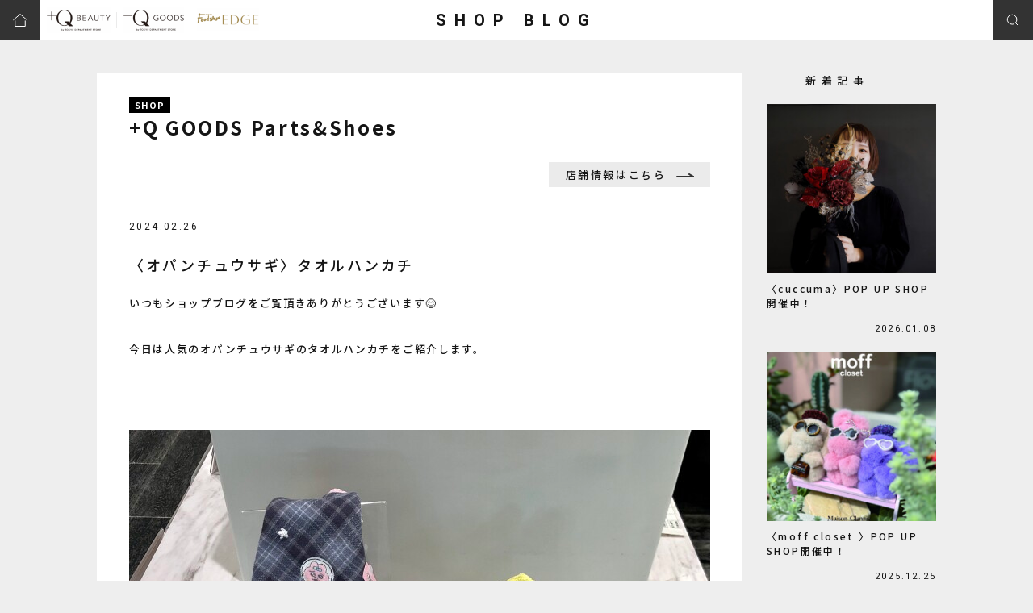

--- FILE ---
content_type: text/html; charset=UTF-8
request_url: https://blog.tds-scsq.jp/shop/qgoods/detail/?cd=003661&scd=000112
body_size: 4733
content:
<!DOCTYPE html>
<html lang="ja">
<head>
<!-- Google Tag Manager -->
<script>(function(w,d,s,l,i){w[l]=w[l]||[];w[l].push({'gtm.start':
new Date().getTime(),event:'gtm.js'});var f=d.getElementsByTagName(s)[0],
j=d.createElement(s),dl=l!='dataLayer'?'&l='+l:'';j.async=true;j.src=
'https://www.googletagmanager.com/gtm.js?id='+i+dl;f.parentNode.insertBefore(j,f);
})(window,document,'script','dataLayer','GTM-MN8XHC9');</script>
<!-- End Google Tag Manager -->

<meta name="google-site-verification" content="zySXa6d2dCm8SUyClKj_9uoUGKgnqf7UCct-DOtbnEQ" />
<meta charset="utf-8">
<meta http-equiv="X-UA-Compatible" content="IE=edge">
<meta name="viewport" content="width=device-width, user-scalable=yes, maximum-scale=1.0, minimum-scale=1.0">
<meta name="format-detection" content="telephone=no">
<meta name="description" content="いつもショップブログをご覧頂きありがとうございます😊 今日は人気のオパンチュウサギのタオルハンカチをご紹介します。  かわいそうだけどかわいい!?　 頑張っているけど、報われない おぱんちゅうさぎの健気…">
<meta name="keywords" content="">
<title>+Q GOODS Parts&amp;Shoes|〈オパンチュウサギ〉タオルハンカチ| 渋谷スクランブルスクエア 東急百貨店プロデュースショップ</title>
<link rel="stylesheet" href="/assets/css/base.css">
<link rel="stylesheet" href="/assets/css/layout.css">
<link rel="icon" type="image/vnd.microsoft.icon" href="/assets/images/common/favicon.ico">
<link rel="apple-touch-icon" href="/assets/images/common/touchicon.png">

<meta property="og:site_name" content="渋谷スクランブルスクエア">
<meta property="og:type" content="article">
<meta property="og:url" content="https://blog.tds-scsq.jp/shop/qgoods/detail/?cd=003661&scd=000112">
<meta property="og:title" content="+Q GOODS Parts&amp;Shoes|〈オパンチュウサギ〉タオルハンカチ| 渋谷スクランブルスクエア 東急百貨店プロデュースショップ">
<meta property="og:description" content="いつもショップブログをご覧頂きありがとうございます😊 今日は人気のオパンチュウサギのタオルハンカチをご紹介します。  かわいそうだけどかわいい!?　 頑張っているけど、報われない おぱんちゅうさぎの健気…">
<meta property="og:image" content="https://blog.tds-scsq.jp/uploads/images/resized/0x0/tdsscsq/000114/000114/94f113c9.jpeg">
<meta property="og:locale" content="ja_JP">
<meta property="fb:admins" content="100005423256030">

</head>
<body id="Top" class="BD-detail">
<!-- Google Tag Manager (noscript) -->
<noscript><iframe src="https://www.googletagmanager.com/ns.html?id=GTM-MN8XHC9"
height="0" width="0" style="display:none;visibility:hidden"></iframe></noscript>
<!-- End Google Tag Manager (noscript) -->
<div class="wrapper">

<header class="grobal-header">
    <p class="site-name"><a href="/">SHOP BLOG</a></p>
    <div class="header-icon header-icon-home"><a href="https://www.tokyu-dept.co.jp/scsq/" target="_blank"></a></div>
    <div class="header-icon header-icon-search"><a href="javascript:void(0);"></a></div>
    <div class="header-icon header-icon-menu">
        <a href="javascript:void(0);"><div><span></span><span></span><span></span></div></a>
    </div>
    <ul class="header-link flexbox">
        <li><a href="https://www.tokyu-dept.co.jp/scsq/plusq_beauty/index.html" target="_blank"><img src="/assets/images/common/header-logo01.png" height="32" alt="+Q BEAUTY"></a></li>
        <li><a href="https://www.tokyu-dept.co.jp/scsq/plusq_goods/index.html" target="_blank"><img src="/assets/images/common/header-logo02.png" height="32" alt="+Q GOODS"></a></li>
                <li><a href="https://www.tokyu-dept.co.jp/scsq/foodshow_edge/index.html" target="_blank"><img src="/assets/images/common/header-logo04.png" height="32" alt="EDGE"></a></li>
    </ul>
</header>

<div class="header-search-modal">
    <div class="modal-inner">
        <div class="modal-contents">
            <p class="title">キーワード検索</p>
            <div class="search-form">
              <form method="GET" action="/list/keyword/" class="search_container">
                <input type="text" name="keyword" placeholder="キーワードで記事を検索します">
                <input type="submit" value="">
              </form>
            </div>
            <div class="modal-close"><span>Close</span><span class="ico">×</span></div>
        </div>
    </div>
<!-- /.header-search-modal --></div>

<nav class="grobal-nav">
    <ul class="nav-list">
        <li><a href="/shopblog/?c=beauty">BEAUTY</a></li>
        <li><a href="/shopblog/?c=goods">GOODS</a></li>
        <li><a href="/shopblog/?c=fashion">FASHION</a></li>
        <li><a href="/shopblog/?c=food">FOOD</a></li>
    </ul>
    <ul class="link-list">
        <li><a href="https://www.tokyu-dept.co.jp/scsq/" target="_blank">東急百貨店Webサイト</a></li>
        <li><a href="https://www.tokyu-dept.co.jp/scsq/plusq_beauty/index.html" target="_blank">+Q BEAUTY</a></li>
        <li><a href="https://www.tokyu-dept.co.jp/scsq/plusq_goods/index.html" target="_blank">+Q GOODS</a></li>
                <li><a href="https://www.tokyu-dept.co.jp/scsq/foodshow_edge/index.html" target="_blank">FoodShowEDGE</a></li>
    </ul>
</nav>
<main class="main-contents">
<div class="detail-wrapper">


<div class="detail-main">
<article class="blog-article">
    <header class="article-head">
        <p class="label">SHOP</p>
        <p class="shop-name">+Q GOODS Parts&amp;Shoes</p>
        <p class="shop-link"><a href="https://www.tokyu-dept.co.jp/scsq/shop/detail.html?shopcode=parts_shoes" class="btn-type03" target="_blank">店舗情報はこちら</a></p>
    </header>
    <p class="article-date">2024.02.26</p>
    <h1 class="article-title">〈オパンチュウサギ〉タオルハンカチ</h1>
    
    <div class="article-contents">
              <p>いつもショップブログをご覧頂きありがとうございます😊</p>
<p>今日は人気のオパンチュウサギのタオルハンカチをご紹介します。</p>
<p>&nbsp;</p>                  <figure><img src="https://blog.tds-scsq.jp/uploads/images/resized/720x0/tdsscsq/000114/000114/94f113c9.jpeg" alt="タオルハンカチ: 税込 ¥880〜¥990"></figure>
                          <div class="figure-text"><p>タオルハンカチ: 税込 ¥880〜¥990</p></div>
                      <p>かわいそうだけどかわいい!?　</p>
<p>頑張っているけど、報われない</p>
<p>おぱんちゅうさぎの健気な生き方が、みんなをとりこにします。</p>
<p>うるうるの涙目がとってもキュート！</p>                  <figure><img src="https://blog.tds-scsq.jp/uploads/images/resized/720x0/tdsscsq/000114/000114/f89dbb75.jpeg" alt="ガーゼハンカチ: 税込¥880
ミニタオル：税込¥715"></figure>
                          <div class="figure-text"><p>ガーゼハンカチ: 税込¥880<br />
ミニタオル：税込¥715</p></div>
                      <p>ヨーグルトの妖精【んぽちゃむ】のミニタオルや</p>
<p>ガーゼハンカチも揃ってます！</p>                  <figure><img src="https://blog.tds-scsq.jp/uploads/images/resized/720x0/tdsscsq/000114/000114/2de11764.jpeg" alt="お友達へのプレゼントにもぴったりです♪"></figure>
                          <div class="figure-text"><p>お友達へのプレゼントにもぴったりです♪</p></div>
                      <p>お気に入りの１枚をぜひ探しにいらしてください。</p>                                                    
      <br /><br />
      
            
                  <!-- /.article-contents --></div>

    <footer class="article-foot">
                <ul class="sns-list flexbox">
                        <li><a href="https://twitter.com/share?url=https://blog.tds-scsq.jp%2Fshop%2Fqgoods%2Fdetail%2F%3Fcd%3D003661%26scd%3D000112&text=%2BQ+GOODS+Parts%26amp%3BShoes%7C%E3%80%88%E3%82%AA%E3%83%91%E3%83%B3%E3%83%81%E3%83%A5%E3%82%A6%E3%82%B5%E3%82%AE%E3%80%89%E3%82%BF%E3%82%AA%E3%83%AB%E3%83%8F%E3%83%B3%E3%82%AB%E3%83%81" rel="nofollow" target="_blank"><img src="/assets/images/common/ico-x.svg" width="16" alt="Postする"></a></li>
            <li><a href="http://www.facebook.com/share.php?u=https://blog.tds-scsq.jp%2Fshop%2Fqgoods%2Fdetail%2F%3Fcd%3D003661%26scd%3D000112" rel="nofollow" target="_blank"><img src="/assets/images/common/ico-facebook.svg" width="8" alt="シェアする"></a></li>
            <li><a href="https://timeline.line.me/social-plugin/share?url=https://blog.tds-scsq.jp%2Fshop%2Fqgoods%2Fdetail%2F%3Fcd%3D003661%26scd%3D000112" target="_blank"><img src="/assets/images/common/ico-line.svg" width="28" alt="LINE"></a></li>
        </ul>

        <ul class="pager flexbox">
                      <li class="pager-arrow pager-prev"><a href="?cd=003665&scd=000112">PREV</a></li>
                    <li class="pager-all"><a href="/shopblog/">一覧に戻る</a></li>
                      <li class="pager-arrow pager-next"><a href="?cd=003659&scd=000112">NEXT</a></li>
                  </ul>
    </footer>
</article>
<!-- /.detail-main --></div>

<div class="detail-sub">
<aside class="blog-aside">
    <div class="aside-box">
        <p class="aside-title">新着記事</p>
        <ul class="aside-bloglist flexbox">
                                                  <li class="list-item">
                <a href="/shop/qgoods/detail/?cd=004417&scd=000112" class="item-inner">
                                    <div class="item-image"><img src="https://blog.tds-scsq.jp/uploads/images/resized/235x235/tdsscsq/000114/000114/e3321897.jpg" width="100%" alt="https://blog.tds-scsq.jp/uploads/images/resized/235x235/tdsscsq/000114/000114/e3321897.jpg"></div>
                  <div class="item-text">
                    <div class="title"><p>〈cuccuma〉POP UP SHOP開催中！</p></div>
                    <p class="date">2026.01.08</p>
                  </div>
                </a>
              </li>
                                        <li class="list-item">
                <a href="/shop/qgoods/detail/?cd=004409&scd=000112" class="item-inner">
                                    <div class="item-image"><img src="https://blog.tds-scsq.jp/uploads/images/resized/235x235/tdsscsq/000114/000114/9278bdff.jpg" width="100%" alt="https://blog.tds-scsq.jp/uploads/images/resized/235x235/tdsscsq/000114/000114/9278bdff.jpg"></div>
                  <div class="item-text">
                    <div class="title"><p>〈moff closet 〉POP UP SHOP開催中！</p></div>
                    <p class="date">2025.12.25</p>
                  </div>
                </a>
              </li>
                                        <li class="list-item">
                <a href="/shop/qgoods/detail/?cd=004395&scd=000112" class="item-inner">
                                    <div class="item-image"><img src="https://blog.tds-scsq.jp/uploads/images/resized/235x235/tdsscsq/000114/000114/6fb2c1a5.jpg" width="100%" alt="https://blog.tds-scsq.jp/uploads/images/resized/235x235/tdsscsq/000114/000114/6fb2c1a5.jpg"></div>
                  <div class="item-text">
                    <div class="title"><p>〈REAL DESIGN SITE〉POP UP SHOP開催中！</p></div>
                    <p class="date">2025.12.06</p>
                  </div>
                </a>
              </li>
                                        <li class="list-item">
                <a href="/shop/qgoods/detail/?cd=004386&scd=000112" class="item-inner">
                                    <div class="item-image"><img src="https://blog.tds-scsq.jp/uploads/images/resized/235x235/tdsscsq/000114/000114/6aa7b695.jpg" width="100%" alt="https://blog.tds-scsq.jp/uploads/images/resized/235x235/tdsscsq/000114/000114/6aa7b695.jpg"></div>
                  <div class="item-text">
                    <div class="title"><p>〈BONUQUE〉POP UP SHOP開催中！</p></div>
                    <p class="date">2025.11.27</p>
                  </div>
                </a>
              </li>
                              </ul>
        <div class="aside-btn"><a href="/shop/?scd=000112" class="btn-type02">一覧へ</a></div>
    <!-- /.aside-box --></div>
    <div class="aside-box">
        <p class="aside-title">アーカイブ</p>
        <ul class="aside-archivelist disp-pc">
                      <li><a href="/list/?scd=000112&yearmonth=202601">2026.01　(1)</a></li>
                      <li><a href="/list/?scd=000112&yearmonth=202512">2025.12　(2)</a></li>
                      <li><a href="/list/?scd=000112&yearmonth=202511">2025.11　(7)</a></li>
                      <li><a href="/list/?scd=000112&yearmonth=202510">2025.10　(8)</a></li>
                      <li><a href="/list/?scd=000112&yearmonth=202509">2025.09　(5)</a></li>
                      <li><a href="/list/?scd=000112&yearmonth=202508">2025.08　(3)</a></li>
                      <li><a href="/list/?scd=000112&yearmonth=202507">2025.07　(4)</a></li>
                      <li><a href="/list/?scd=000112&yearmonth=202506">2025.06　(5)</a></li>
                      <li><a href="/list/?scd=000112&yearmonth=202505">2025.05　(6)</a></li>
                      <li><a href="/list/?scd=000112&yearmonth=202504">2025.04　(7)</a></li>
                      <li><a href="/list/?scd=000112&yearmonth=202503">2025.03　(6)</a></li>
                      <li><a href="/list/?scd=000112&yearmonth=202502">2025.02　(7)</a></li>
                      <li><a href="/list/?scd=000112&yearmonth=202501">2025.01　(7)</a></li>
                      <li><a href="/list/?scd=000112&yearmonth=202412">2024.12　(3)</a></li>
                      <li><a href="/list/?scd=000112&yearmonth=202411">2024.11　(6)</a></li>
                      <li><a href="/list/?scd=000112&yearmonth=202410">2024.10　(10)</a></li>
                      <li><a href="/list/?scd=000112&yearmonth=202409">2024.09　(7)</a></li>
                      <li><a href="/list/?scd=000112&yearmonth=202408">2024.08　(9)</a></li>
                      <li><a href="/list/?scd=000112&yearmonth=202407">2024.07　(5)</a></li>
                      <li><a href="/list/?scd=000112&yearmonth=202406">2024.06　(8)</a></li>
                      <li><a href="/list/?scd=000112&yearmonth=202405">2024.05　(7)</a></li>
                      <li><a href="/list/?scd=000112&yearmonth=202404">2024.04　(8)</a></li>
                      <li><a href="/list/?scd=000112&yearmonth=202403">2024.03　(5)</a></li>
                      <li><a href="/list/?scd=000112&yearmonth=202402">2024.02　(13)</a></li>
                      <li><a href="/list/?scd=000112&yearmonth=202401">2024.01　(7)</a></li>
                      <li><a href="/list/?scd=000112&yearmonth=202312">2023.12　(9)</a></li>
                      <li><a href="/list/?scd=000112&yearmonth=202311">2023.11　(5)</a></li>
                      <li><a href="/list/?scd=000112&yearmonth=202310">2023.10　(9)</a></li>
                      <li><a href="/list/?scd=000112&yearmonth=202309">2023.09　(15)</a></li>
                      <li><a href="/list/?scd=000112&yearmonth=202308">2023.08　(16)</a></li>
                      <li><a href="/list/?scd=000112&yearmonth=202307">2023.07　(7)</a></li>
                      <li><a href="/list/?scd=000112&yearmonth=202306">2023.06　(12)</a></li>
                      <li><a href="/list/?scd=000112&yearmonth=202305">2023.05　(14)</a></li>
                      <li><a href="/list/?scd=000112&yearmonth=202304">2023.04　(13)</a></li>
                      <li><a href="/list/?scd=000112&yearmonth=202303">2023.03　(18)</a></li>
                      <li><a href="/list/?scd=000112&yearmonth=202302">2023.02　(12)</a></li>
                      <li><a href="/list/?scd=000112&yearmonth=202301">2023.01　(7)</a></li>
                      <li><a href="/list/?scd=000112&yearmonth=202212">2022.12　(6)</a></li>
                      <li><a href="/list/?scd=000112&yearmonth=202211">2022.11　(13)</a></li>
                      <li><a href="/list/?scd=000112&yearmonth=202210">2022.10　(13)</a></li>
                      <li><a href="/list/?scd=000112&yearmonth=202209">2022.09　(19)</a></li>
                      <li><a href="/list/?scd=000112&yearmonth=202208">2022.08　(11)</a></li>
                      <li><a href="/list/?scd=000112&yearmonth=202207">2022.07　(13)</a></li>
                      <li><a href="/list/?scd=000112&yearmonth=202206">2022.06　(15)</a></li>
                      <li><a href="/list/?scd=000112&yearmonth=202205">2022.05　(15)</a></li>
                      <li><a href="/list/?scd=000112&yearmonth=202204">2022.04　(10)</a></li>
                      <li><a href="/list/?scd=000112&yearmonth=202203">2022.03　(11)</a></li>
                      <li><a href="/list/?scd=000112&yearmonth=202202">2022.02　(12)</a></li>
                      <li><a href="/list/?scd=000112&yearmonth=202201">2022.01　(4)</a></li>
                      <li><a href="/list/?scd=000112&yearmonth=202112">2021.12　(1)</a></li>
                      <li><a href="/list/?scd=000112&yearmonth=202111">2021.11　(4)</a></li>
                      <li><a href="/list/?scd=000112&yearmonth=202110">2021.10　(4)</a></li>
                      <li><a href="/list/?scd=000112&yearmonth=202109">2021.09　(3)</a></li>
                      <li><a href="/list/?scd=000112&yearmonth=202108">2021.08　(7)</a></li>
                      <li><a href="/list/?scd=000112&yearmonth=202107">2021.07　(2)</a></li>
                      <li><a href="/list/?scd=000112&yearmonth=202106">2021.06　(4)</a></li>
                      <li><a href="/list/?scd=000112&yearmonth=202105">2021.05　(2)</a></li>
                      <li><a href="/list/?scd=000112&yearmonth=202104">2021.04　(8)</a></li>
                      <li><a href="/list/?scd=000112&yearmonth=202103">2021.03　(13)</a></li>
                      <li><a href="/list/?scd=000112&yearmonth=202102">2021.02　(12)</a></li>
                      <li><a href="/list/?scd=000112&yearmonth=202101">2021.01　(7)</a></li>
                      <li><a href="/list/?scd=000112&yearmonth=202012">2020.12　(7)</a></li>
                      <li><a href="/list/?scd=000112&yearmonth=202011">2020.11　(15)</a></li>
                      <li><a href="/list/?scd=000112&yearmonth=202010">2020.10　(8)</a></li>
                      <li><a href="/list/?scd=000112&yearmonth=202009">2020.09　(13)</a></li>
                      <li><a href="/list/?scd=000112&yearmonth=202008">2020.08　(7)</a></li>
                      <li><a href="/list/?scd=000112&yearmonth=202007">2020.07　(4)</a></li>
                      <li><a href="/list/?scd=000112&yearmonth=202006">2020.06　(7)</a></li>
                      <li><a href="/list/?scd=000112&yearmonth=202003">2020.03　(11)</a></li>
                      <li><a href="/list/?scd=000112&yearmonth=202002">2020.02　(7)</a></li>
                      <li><a href="/list/?scd=000112&yearmonth=202001">2020.01　(2)</a></li>
                      <li><a href="/list/?scd=000112&yearmonth=201912">2019.12　(7)</a></li>
                      <li><a href="/list/?scd=000112&yearmonth=201911">2019.11　(13)</a></li>
                      <li><a href="/list/?scd=000112&yearmonth=201910">2019.10　(1)</a></li>
                  </ul>
        <div class="aside-select disp-sp">
            <select name="" id="" onChange="location.href=value;">
              <option value="選択してください" selected>選択してください</option>
                              <option value="/list/?scd=000112&yearmonth=202601">2026.01　(1)</option>
                              <option value="/list/?scd=000112&yearmonth=202512">2025.12　(2)</option>
                              <option value="/list/?scd=000112&yearmonth=202511">2025.11　(7)</option>
                              <option value="/list/?scd=000112&yearmonth=202510">2025.10　(8)</option>
                              <option value="/list/?scd=000112&yearmonth=202509">2025.09　(5)</option>
                              <option value="/list/?scd=000112&yearmonth=202508">2025.08　(3)</option>
                              <option value="/list/?scd=000112&yearmonth=202507">2025.07　(4)</option>
                              <option value="/list/?scd=000112&yearmonth=202506">2025.06　(5)</option>
                              <option value="/list/?scd=000112&yearmonth=202505">2025.05　(6)</option>
                              <option value="/list/?scd=000112&yearmonth=202504">2025.04　(7)</option>
                              <option value="/list/?scd=000112&yearmonth=202503">2025.03　(6)</option>
                              <option value="/list/?scd=000112&yearmonth=202502">2025.02　(7)</option>
                              <option value="/list/?scd=000112&yearmonth=202501">2025.01　(7)</option>
                              <option value="/list/?scd=000112&yearmonth=202412">2024.12　(3)</option>
                              <option value="/list/?scd=000112&yearmonth=202411">2024.11　(6)</option>
                              <option value="/list/?scd=000112&yearmonth=202410">2024.10　(10)</option>
                              <option value="/list/?scd=000112&yearmonth=202409">2024.09　(7)</option>
                              <option value="/list/?scd=000112&yearmonth=202408">2024.08　(9)</option>
                              <option value="/list/?scd=000112&yearmonth=202407">2024.07　(5)</option>
                              <option value="/list/?scd=000112&yearmonth=202406">2024.06　(8)</option>
                              <option value="/list/?scd=000112&yearmonth=202405">2024.05　(7)</option>
                              <option value="/list/?scd=000112&yearmonth=202404">2024.04　(8)</option>
                              <option value="/list/?scd=000112&yearmonth=202403">2024.03　(5)</option>
                              <option value="/list/?scd=000112&yearmonth=202402">2024.02　(13)</option>
                              <option value="/list/?scd=000112&yearmonth=202401">2024.01　(7)</option>
                              <option value="/list/?scd=000112&yearmonth=202312">2023.12　(9)</option>
                              <option value="/list/?scd=000112&yearmonth=202311">2023.11　(5)</option>
                              <option value="/list/?scd=000112&yearmonth=202310">2023.10　(9)</option>
                              <option value="/list/?scd=000112&yearmonth=202309">2023.09　(15)</option>
                              <option value="/list/?scd=000112&yearmonth=202308">2023.08　(16)</option>
                              <option value="/list/?scd=000112&yearmonth=202307">2023.07　(7)</option>
                              <option value="/list/?scd=000112&yearmonth=202306">2023.06　(12)</option>
                              <option value="/list/?scd=000112&yearmonth=202305">2023.05　(14)</option>
                              <option value="/list/?scd=000112&yearmonth=202304">2023.04　(13)</option>
                              <option value="/list/?scd=000112&yearmonth=202303">2023.03　(18)</option>
                              <option value="/list/?scd=000112&yearmonth=202302">2023.02　(12)</option>
                              <option value="/list/?scd=000112&yearmonth=202301">2023.01　(7)</option>
                              <option value="/list/?scd=000112&yearmonth=202212">2022.12　(6)</option>
                              <option value="/list/?scd=000112&yearmonth=202211">2022.11　(13)</option>
                              <option value="/list/?scd=000112&yearmonth=202210">2022.10　(13)</option>
                              <option value="/list/?scd=000112&yearmonth=202209">2022.09　(19)</option>
                              <option value="/list/?scd=000112&yearmonth=202208">2022.08　(11)</option>
                              <option value="/list/?scd=000112&yearmonth=202207">2022.07　(13)</option>
                              <option value="/list/?scd=000112&yearmonth=202206">2022.06　(15)</option>
                              <option value="/list/?scd=000112&yearmonth=202205">2022.05　(15)</option>
                              <option value="/list/?scd=000112&yearmonth=202204">2022.04　(10)</option>
                              <option value="/list/?scd=000112&yearmonth=202203">2022.03　(11)</option>
                              <option value="/list/?scd=000112&yearmonth=202202">2022.02　(12)</option>
                              <option value="/list/?scd=000112&yearmonth=202201">2022.01　(4)</option>
                              <option value="/list/?scd=000112&yearmonth=202112">2021.12　(1)</option>
                              <option value="/list/?scd=000112&yearmonth=202111">2021.11　(4)</option>
                              <option value="/list/?scd=000112&yearmonth=202110">2021.10　(4)</option>
                              <option value="/list/?scd=000112&yearmonth=202109">2021.09　(3)</option>
                              <option value="/list/?scd=000112&yearmonth=202108">2021.08　(7)</option>
                              <option value="/list/?scd=000112&yearmonth=202107">2021.07　(2)</option>
                              <option value="/list/?scd=000112&yearmonth=202106">2021.06　(4)</option>
                              <option value="/list/?scd=000112&yearmonth=202105">2021.05　(2)</option>
                              <option value="/list/?scd=000112&yearmonth=202104">2021.04　(8)</option>
                              <option value="/list/?scd=000112&yearmonth=202103">2021.03　(13)</option>
                              <option value="/list/?scd=000112&yearmonth=202102">2021.02　(12)</option>
                              <option value="/list/?scd=000112&yearmonth=202101">2021.01　(7)</option>
                              <option value="/list/?scd=000112&yearmonth=202012">2020.12　(7)</option>
                              <option value="/list/?scd=000112&yearmonth=202011">2020.11　(15)</option>
                              <option value="/list/?scd=000112&yearmonth=202010">2020.10　(8)</option>
                              <option value="/list/?scd=000112&yearmonth=202009">2020.09　(13)</option>
                              <option value="/list/?scd=000112&yearmonth=202008">2020.08　(7)</option>
                              <option value="/list/?scd=000112&yearmonth=202007">2020.07　(4)</option>
                              <option value="/list/?scd=000112&yearmonth=202006">2020.06　(7)</option>
                              <option value="/list/?scd=000112&yearmonth=202003">2020.03　(11)</option>
                              <option value="/list/?scd=000112&yearmonth=202002">2020.02　(7)</option>
                              <option value="/list/?scd=000112&yearmonth=202001">2020.01　(2)</option>
                              <option value="/list/?scd=000112&yearmonth=201912">2019.12　(7)</option>
                              <option value="/list/?scd=000112&yearmonth=201911">2019.11　(13)</option>
                              <option value="/list/?scd=000112&yearmonth=201910">2019.10　(1)</option>
                          </select>
        </div>
    <!-- /.aside-box --></div>
</aside>
<!-- /.detail-sub --></div>

<!-- /.detail-wrapper --></div>
</main>

<footer class="grobal-footer">
    <p class="copyright">Copyright &copy; TOKYU DEPARTMENT STORE CO.,LTD All Rights Reserved.</p>
</footer>

<div class="btn-pagetop"><a href="#Top" class="scroll"><span></span>Page top</a></div>
<!-- /.wrapper --></div>
<script src="//ajax.googleapis.com/ajax/libs/jquery/2.2.4/jquery.min.js"></script>
<script>window.jQuery || document.write('<script src="/assets/js/lib/jquery.js"><\/script>')</script>
<script src="/assets/js/lib/jquery.slick.min.js"></script>
<script src="/assets/js/common.js"></script>
</body>
</html>


--- FILE ---
content_type: text/css
request_url: https://blog.tds-scsq.jp/assets/css/layout.css
body_size: 5970
content:
@charset "UTF-8";
@import url(//fonts.googleapis.com/css?family=Noto+Sans+JP:500,700&display=swap);
@import url(//fonts.googleapis.com/css?family=Roboto:400,700&display=swap);
/*------------------------------------------
  Base Layout
------------------------------------------*/
html {
  font-size: 62.5%;
  overflow-y: scroll;
  -webkit-text-size-adjust: 100%;
      -ms-text-size-adjust: 100%;
}

body {
  font-family: "Noto Sans JP", YuGothic, "游ゴシック", "ヒラギノ角ゴ ProN W3", "Hiragino Kaku Gothic Pro", "メイリオ", "Meiryo", "MS PGothic", sans-serif;
  font-size: 1.3em;
  background: #eee;
  color: #151515;
  line-height: 1.5;
}

a {
  color: #151515;
  text-decoration: none;
  transition: opacity .2s ease;
}
a:hover {
  opacity: .7;
  transition: opacity .2s ease;
}
a.link-tel {
  pointer-events: none;
}

.disp-tab {
  display: none;
}

.disp-sp {
  display: none;
}

.wrapper {
  padding-top: 50px;
  min-height: 100vh;
  position: relative;
  box-sizing: border-box;
}

@media only screen and (max-width: 1024px) {
  .disp-tab {
    display: block;
  }
  .wrapper {
    padding-top: 60px;
  }
}

@media only screen and (max-width: 768px) {
  a:hover {
    opacity: 1;
  }
  a.link-tel {
    pointer-events: auto;
  }
  .disp-pc {
    display: none;
  }
  .disp-sp {
    display: block;
  }
}

/*------------------------------------------
  parts
------------------------------------------*/
/* ===== flexbox ===== */
.flexbox {
  display: -moz-flex;
  display:      flex;
  -ms-flex-pack: justify;
  flex-wrap: wrap;
  justify-content: flex-start;
}

.col {
  box-sizing: border-box;
}

.col-w50 {
  width: 50%;
}

/* ===== btn ===== */
.btn-type01 {
  display: inline-block;
  text-align: center;
  font-size: 1.2rem;
  letter-spacing: .14em;
  width: 100%;
  max-width: 290px;
  border: 1px solid #707070;
  box-sizing: border-box;
  position: relative;
  padding: 1em 0;
  transition: .4s;
}
.btn-type01:before {
  content: "";
  width: 100%;
  height: 100%;
  border: 1px solid #707070;
  position: absolute;
  top: 2px;
  left: 2px;
  transition: .4s;
}
.btn-type01 span {
  display: inline-block;
  position: relative;
  padding-right: 30px;
  background: url(../images/common/ico-link01.svg) no-repeat right center;
  background-size: 14px;
}
.btn-type01:hover {
  opacity: 1;
  color: #6f73cc;
  transition: .4s;
  border-color: #6f73cc;
}
.btn-type01:hover:before {
  transition: .4s;
  border-color: #6f73cc;
}

.btn-type02 {
  position: relative;
  display: block;
  border: 1px solid #707070;
  text-align: center;
  font-size: 1.2rem;
  letter-spacing: .14em;
  padding: .6em 1em;
  overflow: hidden;
}
.btn-type02:before {
  content: "";
  width: 200%;
  height: 200%;
  background: rgba(255, 255, 255, .2);
  -webkit-transform: rotate(-45deg);
          transform: rotate(-45deg);
  position: absolute;
  top: -10%;
  left: -180%;
  transition: .3s ease-in-out;
}
.btn-type02:hover {
  opacity: 1;
}
.btn-type02:hover:before {
  left: 60%;
}

.btn-type03 {
  display: inline-block;
  text-align: center;
  width: 100%;
  max-width: 200px;
  padding: 6px 0;
  padding-right: 34px;
  box-sizing: border-box;
  background: #ebebeb;
  letter-spacing: .2em;
  position: relative;
  transition: .4s;
}
.btn-type03:after {
  content: "";
  width: 22px;
  height: 5px;
  background: url(../images/common/ico-arrow06.svg) no-repeat;
  position: absolute;
  right: 20px;
  top: 50%;
  margin-top: -2px;
  transition: .4s;
}
.btn-type03:hover {
  opacity: 1;
  transition: .4s;
  background: #6f73cc;
  color: #000;
}
.btn-type03:hover:after {
  right: 15px;
  transition: .4s;
}

@media only screen and (max-width: 768px) {
  /* ===== flexbox ===== */
  .col {
    width: 100% !important;
    margin-bottom: 20px;
  }
  .col:last-child {
    margin-bottom: 0;
  }
  /* ===== btn ===== */
  .btn-type01 {
    font-size: 1.5rem;
    max-width: 100%;
    padding: 1.8em 0;
  }
  .btn-type02 {
    font-size: 1.5rem;
    padding: 1.8rem 1em;
  }
  .btn-type02:before {
    content: none;
  }
  .btn-type03 {
    font-size: 1.6rem;
    max-width: 100%;
    padding-right: 0;
    padding: 10px 0;
  }
  .btn-type03:after {
    right: 15px;
    margin-top: 0;
  }
  .btn-type03:hover {
    color: #151515;
    background: #ebebeb;
  }
}

@media only screen and (max-width: 480px) {
  /* ===== btn ===== */
  .btn-type01 {
    font-size: 15px;
    font-size: 4vw;
  }
  .btn-type02 {
    font-size: 15px;
    font-size: 4vw;
  }
  .btn-type03 {
    font-size: 16px;
    font-size: 4.26667vw;
  }
}

/*------------------------------------------
  header
------------------------------------------*/
.grobal-header {
  width: 100%;
  height: 50px;
  display: table;
  position: fixed;
  left: 0;
  top: 0;
  background: #fff;
  text-align: center;
  z-index: 100;
}
.grobal-header .site-name {
  display: table-cell;
  vertical-align: middle;
  font-family: "Roboto", "Noto Sans JP", YuGothic, "游ゴシック", "ヒラギノ角ゴ ProN W3", "Hiragino Kaku Gothic Pro", "メイリオ", "Meiryo", "MS PGothic", sans-serif;
  font-weight: 700;
  font-size: 2rem;
  letter-spacing: .5em;
}
.grobal-header .header-icon {
  position: absolute;
  top: 0;
  background-color: #333;
}
.grobal-header .header-icon a {
  position: relative;
  display: block;
  width: 50px;
  height: 50px;
  background-repeat: no-repeat;
  background-position: center;
  background-size: 20px;
  transition: .4s;
}
.grobal-header .header-icon a:hover {
  opacity: 1;
  transition: .4s;
}
.grobal-header .header-icon:before {
  content: "";
  width: 0;
  height: 100%;
  background: #fff;
  position: absolute;
  top: 0;
  right: 0;
  left: auto;
  transition: all .6s cubic-bezier(.86, 0, .07, 1);
}
.grobal-header .header-icon:hover:before {
  width: 100%;
  left: 0;
}
.grobal-header .header-icon-home {
  left: 0;
}
.grobal-header .header-icon-home a {
  background-image: url(../images/common/ico-home01.svg);
}
.grobal-header .header-icon-home:hover a {
  background-image: url(../images/common/ico-home02.svg);
}
.grobal-header .header-icon-menu {
  left: 0;
  display: none;
}
.grobal-header .header-icon-search {
  right: 0;
}
.grobal-header .header-icon-search a {
  background-image: url(../images/common/ico-search01.svg);
}
.grobal-header .header-icon-search:hover a {
  background-image: url(../images/common/ico-search02.svg);
}
.grobal-header .header-link {
  position: absolute;
  left: 50px;
  height: 100%;
  align-items: center;
}
.grobal-header .header-link li {
  position: relative;
  padding: 0 8px;
}
.grobal-header .header-link li:after {
  content: "";
  width: 1px;
  height: 20px;
  background: #ebebeb;
  position: absolute;
  right: 0;
  top: 50%;
  margin-top: -10px;
}
.grobal-header .header-link li:last-child:after {
  content: none;
}
.grobal-header .header-link a {
  display: block;
}

.header-search-modal {
  display: none;
  text-align: center;
  width: 100%;
  position: fixed;
  z-index: 110;
  top: 0;
  left: 0;
  background: rgba(160, 160, 160, .95);
}
.header-search-modal .modal-inner {
  display: table;
  width: 100%;
  height: 100vh;
}
.header-search-modal .modal-contents {
  display: table-cell;
  vertical-align: middle;
  padding: 0 40px;
  color: #fff;
}
.header-search-modal .title {
  letter-spacing: .2em;
  margin-bottom: 30px;
}
.header-search-modal .search-form {
  max-width: 600px;
  margin: 0 auto 20px;
  position: relative;
  background: #fff;
}
.header-search-modal .search-form input {
  outline-style: none;
  height: 40px;
}
.header-search-modal .search-form input[type="text"] {
  width: 100%;
  padding: 0 1em;
}
.header-search-modal .search-form input[type="text"]::-webkit-input-placeholder {
  color: #acacac;
  letter-spacing: .2em;
  font-size: 1.2rem;
}
.header-search-modal .search-form input[type="text"]::-moz-placeholder {
  color: #acacac;
  letter-spacing: .2em;
  font-size: 1.2rem;
}
.header-search-modal .search-form input[type="text"]:-ms-input-placeholder {
  color: #acacac;
  letter-spacing: .2em;
  font-size: 1.2rem;
}
.header-search-modal .search-form input[type="text"]::-ms-input-placeholder {
  color: #acacac;
  letter-spacing: .2em;
  font-size: 1.2rem;
}
.header-search-modal .search-form input[type="text"]::placeholder {
  color: #acacac;
  letter-spacing: .2em;
  font-size: 1.2rem;
}
.header-search-modal .search-form input[type="submit"] {
  position: absolute;
  right: 0;
  top: 0;
  width: 40px;
  background: #333 url(../images/common/ico-search01.svg) no-repeat center;
  background-size: 20px;
  border-radius: 0;
}
.header-search-modal .modal-close {
  cursor: pointer;
  font-size: 1.6rem;
  line-height: 1.1;
  letter-spacing: .1em;
}
.header-search-modal .modal-close span {
  display: inline-block;
  vertical-align: middle;
}
.header-search-modal .modal-close .ico {
  font-size: 1.8rem;
  font-weight: 700;
  margin-left: .3em;
}

.grobal-nav {
  display: none;
}

@media only screen and (max-width: 1024px) {
  .grobal-header {
    height: 60px;
  }
  .grobal-header .header-icon a {
    width: 60px;
    height: 60px;
    background-size: 30px;
  }
  .grobal-header .header-icon:before {
    content: none;
  }
  .grobal-header .header-icon-home {
    display: none;
  }
  .grobal-header .header-icon-menu {
    display: block;
  }
  .grobal-header .header-icon-menu div {
    width: 30px;
    height: 20px;
    position: absolute;
    top: 50%;
    left: 50%;
    margin-top: -10px;
    margin-left: -15px;
  }
  .grobal-header .header-icon-menu span {
    display: block;
    width: 100%;
    height: 1px;
    background: #fff;
    position: absolute;
    transition: .4s;
  }
  .grobal-header .header-icon-menu span:nth-of-type(1) {
    top: 0;
  }
  .grobal-header .header-icon-menu span:nth-of-type(2) {
    top: 50%;
  }
  .grobal-header .header-icon-menu span:nth-of-type(3) {
    bottom: 0;
  }
  .grobal-header .header-icon-menu.active span {
    transition: .4s;
  }
  .grobal-header .header-icon-menu.active span:nth-of-type(1) {
    -webkit-transform: translateY(9px) rotate(-150deg);
            transform: translateY(9px) rotate(-150deg);
  }
  .grobal-header .header-icon-menu.active span:nth-of-type(2) {
    opacity: 0;
  }
  .grobal-header .header-icon-menu.active span:nth-of-type(3) {
    -webkit-transform: translateY(-10px) rotate(150deg);
            transform: translateY(-10px) rotate(150deg);
  }
  .grobal-header .header-link {
    display: none;
  }
  .grobal-nav {
    position: fixed;
    top: 0;
    left: 0;
    right: 0;
    bottom: 0;
    overflow-y: auto;
    -webkit-overflow-scrolling: touch;
    padding: 60px 0 80px;
    text-align: center;
    background: rgba(51, 51, 51, .95);
    letter-spacing: .5em;
    font-family: "Roboto", "Noto Sans JP", YuGothic, "游ゴシック", "ヒラギノ角ゴ ProN W3", "Hiragino Kaku Gothic Pro", "メイリオ", "Meiryo", "MS PGothic", sans-serif;
    font-size: 1.6rem;
    z-index: 90;
  }
  .grobal-nav a {
    color: #fff;
    display: block;
  }
  .grobal-nav .nav-list {
    padding: 20px 0;
  }
  .grobal-nav .nav-list a {
    padding: 16px 0;
  }
  .grobal-nav .link-list {
    padding: 0 14vw;
  }
  .grobal-nav .link-list li {
    border-bottom: 1px solid #fff;
  }
  .grobal-nav .link-list li:first-child {
    letter-spacing: .4em;
    border-top: 1px solid #fff;
  }
  .grobal-nav .link-list a {
    padding: 15px 0;
    position: relative;
  }
  .grobal-nav .link-list a:after {
    content: "";
    width: 14px;
    height: 16px;
    position: absolute;
    right: 0;
    top: 50%;
    margin-top: -8px;
    background: url(../images/common/ico-link01.svg) no-repeat center;
  }
}

@media only screen and (max-width: 768px) {
  .header-search-modal .modal-contents {
    padding: 0 10.666vw;
  }
  .header-search-modal .title {
    font-size: 1.5rem;
    margin-bottom: 20px;
  }
  .header-search-modal .search-form {
    margin-bottom: 30px;
  }
  .header-search-modal .search-form input[type="text"] {
    font-size: 12px;
    font-size: 3.2vw;
    padding: 0 .5em;
  }
}

@media only screen and (max-width: 480px) {
  .grobal-header .site-name {
    font-size: 16px;
    font-size: 4.26667vw;
  }
  .grobal-nav {
    font-size: 16px;
    font-size: 4.26667vw;
  }
}

/*------------------------------------------
  footer
------------------------------------------*/
.grobal-footer {
  text-align: center;
  padding: 40px 0;
}
.grobal-footer .copyright {
  font-size: .8rem;
  padding: 0 15px;
  font-family: "Roboto", "Noto Sans JP", YuGothic, "游ゴシック", "ヒラギノ角ゴ ProN W3", "Hiragino Kaku Gothic Pro", "メイリオ", "Meiryo", "MS PGothic", sans-serif;
  letter-spacing: .5em;
}

.btn-pagetop {
  display: none;
  position: fixed;
  font-size: 1.2rem;
  font-family: "Roboto", "Noto Sans JP", YuGothic, "游ゴシック", "ヒラギノ角ゴ ProN W3", "Hiragino Kaku Gothic Pro", "メイリオ", "Meiryo", "MS PGothic", sans-serif;
  letter-spacing: .8em;
  -webkit-transform: rotate(90deg);
          transform: rotate(90deg);
  -webkit-transform-origin: bottom right;
          transform-origin: bottom right;
  bottom: 100px;
  right: 40px;
  width: 206px;
  text-align: right;
}
.btn-pagetop a {
  display: block;
  position: relative;
}
.btn-pagetop span {
  display: block;
  width: 45px;
  height: 1px;
  background: #707070;
  position: absolute;
  left: 0;
  top: 50%;
  -webkit-animation: pagetopLoop 1.6s cubic-bezier(.215, .61, .355, 1) infinite;
          animation: pagetopLoop 1.6s cubic-bezier(.215, .61, .355, 1) infinite;
  -webkit-animation-iteration-count: infinite;
          animation-iteration-count: infinite;
}

@-webkit-keyframes pagetopLoop {
  0% {
    -webkit-transform: scaleX(1);
            transform: scaleX(1);
    -webkit-transform-origin: center right;
            transform-origin: center right;
  }
  49% {
    -webkit-transform: scaleX(0);
            transform: scaleX(0);
    -webkit-transform-origin: center right;
            transform-origin: center right;
  }
  50% {
    -webkit-transform: scaleX(0);
            transform: scaleX(0);
    -webkit-transform-origin: center left;
            transform-origin: center left;
  }
  99% {
    -webkit-transform: scaleX(1);
            transform: scaleX(1);
    -webkit-transform-origin: center left;
            transform-origin: center left;
  }
  100% {
    -webkit-transform: scaleX(1);
            transform: scaleX(1);
    -webkit-transform-origin: center left;
            transform-origin: center left;
  }
}

@keyframes pagetopLoop {
  0% {
    -webkit-transform: scaleX(1);
            transform: scaleX(1);
    -webkit-transform-origin: center right;
            transform-origin: center right;
  }
  49% {
    -webkit-transform: scaleX(0);
            transform: scaleX(0);
    -webkit-transform-origin: center right;
            transform-origin: center right;
  }
  50% {
    -webkit-transform: scaleX(0);
            transform: scaleX(0);
    -webkit-transform-origin: center left;
            transform-origin: center left;
  }
  99% {
    -webkit-transform: scaleX(1);
            transform: scaleX(1);
    -webkit-transform-origin: center left;
            transform-origin: center left;
  }
  100% {
    -webkit-transform: scaleX(1);
            transform: scaleX(1);
    -webkit-transform-origin: center left;
            transform-origin: center left;
  }
}

@media only screen and (max-width: 768px) {
  .grobal-footer {
    padding: 45px 0;
  }
  .btn-pagetop {
    display: none !important;
  }
}

/*------------------------------------------
  contents
------------------------------------------*/
.main-contents {
  max-width: 1040px;
  margin: auto;
  padding: 40px 60px 0;
}

.category-nav {
  text-align: center;
  padding-top: 10px;
  margin-bottom: 30px;
}
.category-nav ul {
  justify-content: center;
}
.category-nav .nav-item {
  margin: 0 10px 20px;
}
.category-nav a {
  width: 176px;
  display: inline-block;
  padding: 10px 0;
  position: relative;
  border-radius: 30px;
  background: #fff;
  color: #333;
  overflow: hidden;
  box-sizing: border-box;
  font-size: 1.4rem;
  font-family: "Roboto", "Noto Sans JP", YuGothic, "游ゴシック", "ヒラギノ角ゴ ProN W3", "Hiragino Kaku Gothic Pro", "メイリオ", "Meiryo", "MS PGothic", sans-serif;
  letter-spacing: .5em;
}
.category-nav a:hover {
  opacity: 1;
  color: #fff;
  transition: .4s;
}
.category-nav a:hover:before {
  width: 100%;
  left: 0;
}
.category-nav a:hover span {
  transition: .4s;
}
.category-nav a:before {
  content: "";
  width: 0;
  height: 100%;
  background: #333;
  position: absolute;
  top: 0;
  right: 0;
  left: auto;
  transition: all .6s cubic-bezier(.86, 0, .07, 1);
}
.category-nav a span {
  display: block;
  position: relative;
  padding-left: 1.5em;
  background-repeat: no-repeat;
  background-position: left 18px center;
  background-size: 17px;
  transition: .4s;
}
.category-nav .current a {
  color: #fff;
}
.category-nav .current a:before {
  width: 100%;
}
.category-nav .category-all a span {
  padding-left: 0;
}
.category-nav .category-beauty a span {
  background-image: url(../images/common/ico-beauty01.png);
}
.category-nav .category-beauty a:hover span {
  background-image: url(../images/common/ico-beauty02.png);
}
.category-nav .category-beauty.current a span {
  background-image: url(../images/common/ico-beauty02.png);
}
.category-nav .category-goods a span {
  background-image: url(../images/common/ico-goods01.png);
}
.category-nav .category-goods a:hover span {
  background-image: url(../images/common/ico-goods02.png);
}
.category-nav .category-goods.current a span {
  background-image: url(../images/common/ico-goods02.png);
}
.category-nav .category-fashion a span {
  background-image: url(../images/common/ico-fashion01.png);
}
.category-nav .category-fashion a:hover span {
  background-image: url(../images/common/ico-fashion02.png);
}
.category-nav .category-fashion.current a span {
  background-image: url(../images/common/ico-fashion02.png);
}
.category-nav .category-food a span {
  background-image: url(../images/common/ico-food01.png);
}
.category-nav .category-food a:hover span {
  background-image: url(../images/common/ico-food02.png);
}
.category-nav .category-food.current a span {
  background-image: url(../images/common/ico-food02.png);
}

.blog-list .scrEvent {
  opacity: 0;
  padding-top: 50px;
}

.blog-list .scrEvent-active {
  opacity: 1;
  transition: .6s;
  padding-top: 0;
}

.blog-list .list-item {
  background: #fff;
  width: 22.5%;
  margin-right: 3.333%;
  margin-bottom: 3.333%;
}
.blog-list .list-item:nth-child(4n) {
  margin-right: 0;
}

.blog-list .item-inner {
  position: relative;
  display: block;
  padding: 4px;
}
.blog-list .item-inner:hover {
  opacity: 1;
}
.blog-list .item-inner:hover .item-image:after {
  opacity: 1;
  transition: 1s .5s;
}
.blog-list .item-inner:hover .item-image img {
  -webkit-transform: scale(1.1, 1.1);
          transform: scale(1.1, 1.1);
  transition: 1.5s;
}

.blog-list .item-icon {
  position: absolute;
  left: 0;
  top: 0;
  display: table;
  text-align: center;
  width: 40px;
  height: 40px;
  background: #cc9d6f;
  z-index: 1;
}
.blog-list .item-icon .icon {
  display: table-cell;
  vertical-align: middle;
}
.blog-list .item-icon img {
  width: 20px;
  vertical-align: middle;
}

.blog-list .item-image {
  overflow: hidden;
  position: relative;
}
.blog-list .item-image:after {
  content: "";
  width: 100%;
  height: 100%;
  background: rgba(255, 255, 255, .6);
  position: absolute;
  top: 0;
  left: 0;
  opacity: 0;
  transition: 1.5s;
}
.blog-list .item-image img {
  transition: 1.5s;
}

.blog-list .item-text {
  padding: 10px 6px 15px;
}
.blog-list .item-text .shop {
  font-size: 1.2rem;
  font-weight: 700;
  letter-spacing: .07em;
  margin-bottom: 28px;
}
.blog-list .item-text .title {
  font-size: 1rem;
  letter-spacing: .2em;
  margin-bottom: 15px;
  overflow: hidden;
}
.blog-list .item-text .title p {
  display: -webkit-box;
  /* autoprefixer: ignore next */
  -webkit-box-orient: vertical;
  -webkit-line-clamp: 2;
}
.blog-list .item-text .date {
  font-size: 1rem;
  letter-spacing: .2em;
  font-family: "Roboto", "Noto Sans JP", YuGothic, "游ゴシック", "ヒラギノ角ゴ ProN W3", "Hiragino Kaku Gothic Pro", "メイリオ", "Meiryo", "MS PGothic", sans-serif;
}

.blog-list-pager {
  text-align: center;
  padding: 20px 0 5px;
}
.blog-list-pager li {
  display: inline-block;
  vertical-align: middle;
  margin: 0 18px;
}
.blog-list-pager a {
  display: block;
  line-height: 20px;
  width: 20px;
  font-size: 1rem;
  font-family: "Roboto", "Noto Sans JP", YuGothic, "游ゴシック", "ヒラギノ角ゴ ProN W3", "Hiragino Kaku Gothic Pro", "メイリオ", "Meiryo", "MS PGothic", sans-serif;
}
.blog-list-pager .current a {
  background: #fff;
  border-radius: 50%;
}
.blog-list-pager .pager-prev {
  margin-left: 0;
}
.blog-list-pager .pager-next {
  margin-right: 0;
}
.blog-list-pager .pager-arrow img {
  vertical-align: middle;
}

.blog-arcihve {
  max-width: 530px;
  margin: 0 auto 40px;
  text-align: center;
  position: relative;
  font-family: "Roboto", "Noto Sans JP", YuGothic, "游ゴシック", "ヒラギノ角ゴ ProN W3", "Hiragino Kaku Gothic Pro", "メイリオ", "Meiryo", "MS PGothic", sans-serif;
  font-size: 1.6rem;
  letter-spacing: .2em;
}
.blog-arcihve a {
  display: block;
  padding: .8em 0;
}
.blog-arcihve .arcihve-current {
  background: #fff;
}
.blog-arcihve .arcihve-current a {
  background: url(../images/common/ico-arrow05.svg) no-repeat right 30px center;
  background-size: 11px;
}
.blog-arcihve .arcihve-list {
  display: none;
  background: #ebebeb;
  position: absolute;
  width: 100%;
  z-index: 10;
}
.blog-arcihve .arcihve-list a:hover {
  opacity: 1;
  background: #fff;
}
.blog-arcihve .date, .blog-arcihve .num {
  display: inline-block;
  vertical-align: middle;
}
.blog-arcihve .num {
  font-size: 1.2rem;
  margin-left: 1em;
}

.blog-keyword {
  text-align: center;
  margin-bottom: 40px;
}
.blog-keyword p {
  font-size: 1.6rem;
  padding: .8em 1em;
  background: #fff;
  letter-spacing: .2em;
}

.detail-wrapper {
  overflow: hidden;
}

.detail-main {
  float: left;
  width: calc(100% - 240px);
  box-sizing: border-box;
}

.detail-sub {
  width: 210px;
  float: right;
}

.blog-store-link a {
  display: block;
  text-align: center;
  background: #cc9d6f;
  color: #fff;
  position: relative;
  padding: 8px 0;
}
.blog-store-link a:after {
  content: "";
  width: 22px;
  height: 5px;
  background: url(../images/common/ico-arrow07.svg) no-repeat;
  position: absolute;
  right: 20px;
  top: 50%;
  margin-top: -2px;
  transition: .4s;
}
.blog-store-link a:hover:after {
  right: 15px;
  transition: .4s;
}

.blog-store-link span {
  display: inline-block;
  vertical-align: middle;
  font-size: 1.2rem;
  letter-spacing: .2em;
  margin: 0 5px;
}
.blog-store-link span img {
  width: 20px;
}

.blog-article {
  background: #fff;
  padding: 30px 40px 60px;
}
.blog-article .article-head {
  margin-bottom: 40px;
}
.blog-article .article-head .label {
  display: inline-block;
  color: #fff;
  font-size: 1.1rem;
  font-weight: 700;
  background: #000;
  letter-spacing: .1em;
  padding: 2px .6em;
}
.blog-article .shop-name {
  font-size: 2.4rem;
  font-weight: 700;
  letter-spacing: .11em;
}
.blog-article .shop-link {
  margin-top: 25px;
  text-align: right;
}
.blog-article .article-date {
  font-family: "Roboto", "Noto Sans JP", YuGothic, "游ゴシック", "ヒラギノ角ゴ ProN W3", "Hiragino Kaku Gothic Pro", "メイリオ", "Meiryo", "MS PGothic", sans-serif;
  font-size: 1.2rem;
  letter-spacing: .2em;
  margin-bottom: 25px;
}
.blog-article .article-title {
  font-size: 1.8rem;
  letter-spacing: .15em;
  margin-bottom: 20px;
}
.blog-article .article-contents {
  letter-spacing: .13em;
  line-height: 2.1;
  margin-bottom: 60px;
}
.blog-article .article-contents > p {
  margin-top: 30px;
}
.blog-article .article-contents > p:first-child {
  margin-top: 0;
}
.blog-article .article-contents a {
  text-decoration: underline;
  color: #6f73cc;
}
.blog-article .article-contents figure {
  display: block;
  margin-top: 30px;
  text-align: center;
}
.blog-article .article-contents figure:first-child {
  margin-top: 0;
}
.blog-article .article-contents .figure-text {
  margin-top: 10px;
  background: #ebebeb;
  font-size: 1rem;
  padding: 20px;
}
.blog-article .article-contents .figure-text p {
  padding-left: 1.5em;
  text-indent: -1.5em;
  margin-bottom: 15px;
}
.blog-article .article-contents .figure-text p:last-child {
  margin-bottom: 0;
}
.blog-article .article-contents .figure-text p:before {
  content: "ー ";
}
.blog-article .article-foot {
  text-align: center;
}
.blog-article .store-link {
  margin-bottom: 60px;
}
.blog-article .sns-list {
  margin-bottom: 60px;
  justify-content: space-between;
}
.blog-article .sns-list li {
  width: 32%;
}
.blog-article .sns-list li img {
  vertical-align: middle;
}
.blog-article .sns-list a {
  display: block;
  background: #333;
  color: #fff;
  padding: 4px 0 8px;
}
.blog-article .pager {
  justify-content: center;
}
.blog-article .pager li img {
  vertical-align: middle;
}
.blog-article .pager a {
  display: block;
  transition: .4s;
  position: relative;
}
.blog-article .pager a:hover {
  opacity: 1;
  color: #6f73cc;
  transition: .4s;
}
.blog-article .pager a:hover:before {
  border-color: #6f73cc !important;
  transition: .4s;
}
.blog-article .pager .pager-all {
  margin: 0 80px;
}
.blog-article .pager .pager-arrow a:before {
  content: "";
  display: block;
  width: 6px;
  height: 6px;
  -webkit-transform: rotate(45deg);
          transform: rotate(45deg);
  position: absolute;
  top: 50%;
  margin-top: -3px;
  transition: .4s;
}
.blog-article .pager .pager-prev a {
  padding-left: 20px;
}
.blog-article .pager .pager-prev a:before {
  left: 0;
  border-bottom: 2px solid #333;
  border-left: 2px solid #333;
}
.blog-article .pager .pager-next a {
  padding-right: 20px;
}
.blog-article .pager .pager-next a:before {
  right: 0;
  border-top: 2px solid #333;
  border-right: 2px solid #333;
}

.aside-title {
  letter-spacing: .5em;
  margin-bottom: 20px;
  padding-left: 48px;
  position: relative;
}
.aside-title:before {
  content: "";
  width: 38px;
  height: 1px;
  background: #333;
  position: absolute;
  left: 0;
  top: 50%;
}

.aside-box {
  margin-bottom: 45px;
}
.aside-box:last-child {
  margin-bottom: 0;
}

.aside-bloglist .list-item {
  width: 100%;
  margin-bottom: 20px;
}
.aside-bloglist .list-item:last-child {
  margin-bottom: 0;
}

.aside-bloglist .item-inner {
  position: relative;
  display: block;
}
.aside-bloglist .item-inner:hover {
  opacity: 1;
}
.aside-bloglist .item-inner:hover .item-image:after {
  opacity: 1;
  transition: 1s .5s;
}
.aside-bloglist .item-inner:hover .item-image img {
  -webkit-transform: scale(1.1, 1.1);
          transform: scale(1.1, 1.1);
  transition: 1.5s;
}

.aside-bloglist .item-icon {
  position: absolute;
  left: 0;
  top: 0;
  display: table;
  text-align: center;
  width: 40px;
  height: 40px;
  background: #cc9d6f;
  z-index: 1;
}
.aside-bloglist .item-icon .icon {
  display: table-cell;
  vertical-align: middle;
}
.aside-bloglist .item-icon img {
  width: 20px;
  vertical-align: middle;
}

.aside-bloglist .item-image {
  overflow: hidden;
  position: relative;
}
.aside-bloglist .item-image:after {
  content: "";
  width: 100%;
  height: 100%;
  background: rgba(255, 255, 255, .6);
  position: absolute;
  top: 0;
  left: 0;
  opacity: 0;
  transition: 1.5s;
}
.aside-bloglist .item-image img {
  transition: 1.5s;
}

.aside-bloglist .item-text {
  padding: 10px 0 0;
}
.aside-bloglist .item-text .title {
  font-size: 1.2rem;
  letter-spacing: .2em;
  margin-bottom: 15px;
  overflow: hidden;
}
.aside-bloglist .item-text .title p {
  display: -webkit-box;
  /* autoprefixer: ignore next */
  -webkit-box-orient: vertical;
  -webkit-line-clamp: 2;
}
.aside-bloglist .item-text .date {
  font-size: 1.1rem;
  letter-spacing: .2em;
  font-family: "Roboto", "Noto Sans JP", YuGothic, "游ゴシック", "ヒラギノ角ゴ ProN W3", "Hiragino Kaku Gothic Pro", "メイリオ", "Meiryo", "MS PGothic", sans-serif;
  text-align: right;
}

.aside-archivelist {
  font-family: "Roboto", "Noto Sans JP", YuGothic, "游ゴシック", "ヒラギノ角ゴ ProN W3", "Hiragino Kaku Gothic Pro", "メイリオ", "Meiryo", "MS PGothic", sans-serif;
  font-size: 1.3rem;
  letter-spacing: .2em;
  padding-top: 10px;
}
.aside-archivelist li {
  margin-bottom: .8em;
}
.aside-archivelist li:last-child {
  margin-bottom: 0;
}

.aside-btn {
  margin-top: 25px;
}

.mv-section {
  position: relative;
}
.mv-section .mv-information {
  text-align: center;
  color: #fff;
  font-size: 1.1rem;
  background: #6f73cc;
  padding: 15px;
  box-sizing: border-box;
  z-index: 2;
}
.mv-section .mv-information a {
  color: #fff;
  text-decoration: underline;
}

.mv-section button {
  display: block;
  margin: 0;
  padding: 0;
  text-indent: 100%;
  white-space: nowrap;
  overflow: hidden;
  outline-style: none;
  cursor: pointer;
  border: none;
}
.mv-section .slide-item a {
  display: block;
}
.mv-section .slick-dots {
  z-index: 1;
  position: absolute;
  left: 60px;
  bottom: 25px;
}
.mv-section .slick-dots li {
  display: inline-block;
  vertical-align: middle;
  margin-right: 8px;
}
.mv-section .slick-dots button {
  width: 7px;
  height: 7px;
  background: #333;
  border-radius: 50%;
}
.mv-section .slick-dots .slick-active button {
  width: 13px;
  height: 13px;
}
.mv-section .slick-arrow {
  position: absolute;
  z-index: 1;
  width: 31px;
  height: 31px;
  background-color: #333;
  bottom: 16px;
  background-repeat: no-repeat;
  background-position: center;
  background-size: 5px;
}
.mv-section .slick-prev {
  right: 101px;
  background-image: url(../images/common/ico-arrow01.svg);
}
.mv-section .slick-next {
  right: 60px;
  background-image: url(../images/common/ico-arrow02.svg);
}

.shop-section {
  background-image: url(../images/common/bg-shop-pc.jpg);
  background-repeat: no-repeat;
  background-position: center;
  background-size: cover;
  margin-bottom: 10px;
  padding: 50px 60px;
}
.shop-section .sec-inner {
  max-width: 1040px;
  margin: auto;
}
.shop-section .shop-contents {
  background: #fff;
  box-sizing: border-box;
}
.shop-section .shop-info {
  width: 60%;
  padding: 25px 30px 40px;
}
.shop-section .shop-name {
  font-size: 2.4rem;
  letter-spacing: .11em;
  margin-bottom: 30px;
}
.shop-section .shop-sammary {
  border-top: 1px solid #ebebeb;
  border-bottom: 1px solid #ebebeb;
  font-size: 1.2rem;
  padding: 1em .5em;
}
.shop-section .shop-sammary span {
  color: #ebebeb;
}
.shop-section .shop-link {
  margin-top: 30px;
  text-align: center;
}
.shop-section .shop-logo {
  width: 38%;
  margin-left: auto;
  text-align: center;
}
.shop-section .shop-logo .logo-image {
  width: 100%;
  height: 100%;
  display: table;
}
.shop-section .shop-logo .logo-image div {
  display: table-cell;
  vertical-align: middle;
}
.shop-section .shop-logo .logo-image img {
  width: 375px;
}

.error-section {
  padding: 100px 0 120px;
  text-align: center;
  font-size: 1.6rem;
  letter-spacing: .2em;
}
.error-section .sec-title {
  display: inline-block;
  background: #fff;
  font-family: "Roboto", "Noto Sans JP", YuGothic, "游ゴシック", "ヒラギノ角ゴ ProN W3", "Hiragino Kaku Gothic Pro", "メイリオ", "Meiryo", "MS PGothic", sans-serif;
  padding: 1em 1.5em;
  margin-bottom: 40px;
}
.error-section .error-text {
  margin-bottom: 140px;
  line-height: 3;
}

@media only screen and (max-width: 1024px) {
  .main-contents {
    padding: 40px 20px 0;
  }
  .detail-main {
    width: calc(100% - 230px);
  }
  .blog-article {
    padding: 30px 20px 60px;
  }
  .mv-section .slick-dots {
    left: 20px;
  }
  .mv-section .slick-prev {
    right: 61px;
  }
  .mv-section .slick-next {
    right: 20px;
  }
  .shop-section {
    padding: 50px 20px;
  }
}

@media only screen and (max-width: 768px) {
  .main-contents {
    padding: 15px 15px 0;
  }
  .mv-section .slick-dots {
    left: 15px;
    bottom: 34px;
  }
  .mv-section .slick-arrow {
    bottom: 25px;
  }
  .mv-section .slick-prev {
    right: 56px;
  }
  .mv-section .slick-next {
    right: 15px;
  }
  .shop-section {
    background-image: url(../images/common/bg-shop-sp.jpg);
    margin-bottom: 0;
    padding: 15px;
  }
  .shop-section .shop-info {
    width: 100%;
    -ms-order: 2;
        order: 2;
    padding: 20px 20px 45px;
  }
  .shop-section .shop-name {
    font-size: 2.3rem;
  }
  .shop-section .shop-sammary {
    font-size: 1.5rem;
  }
  .shop-section .shop-link {
    margin-top: 40px;
  }
  .shop-section .shop-logo {
    width: 100%;
    margin-bottom: 15px;
    -ms-order: 1;
        order: 1;
  }
  .error-section {
    padding: 80px 15px 70px;
    letter-spacing: .16em;
  }
  .error-section .sec-title {
    margin-bottom: 30px;
  }
  .error-section .error-text {
    font-size: 1.4rem;
    margin-bottom: 100px;
    line-height: 2.8;
  }
  .category-nav {
    padding-top: 15px;
    margin-bottom: 15px;
  }
  .category-nav ul {
    justify-content: space-between;
  }
  .category-nav .nav-item {
    width: 48%;
    margin: 0 0 15px;
  }
  .category-nav a {
    width: 100%;
  }
  .category-nav a span {
    background-position: left 10% center;
  }
  .category-nav .category-all {
    width: 100%;
  }
  .category-nav .category-all a {
    width: 48%;
  }
  .blog-list .list-item {
    width: 49%;
    margin-right: 2%;
    margin-bottom: 2%;
  }
  .blog-list .list-item:nth-child(2n) {
    margin-right: 0;
  }
  .blog-list .item-inner:hover .item-image img {
    -webkit-transform: scale(1, 1);
            transform: scale(1, 1);
    transition: none;
  }
  .blog-list .item-icon {
    width: 32px;
    height: 32px;
  }
  .blog-list .item-icon img {
    width: 16px;
  }
  .blog-list .item-image:after {
    content: none;
  }
  .blog-arcihve {
    margin-bottom: 30px;
  }
  .blog-keyword {
    margin-bottom: 30px;
    padding-top: 15px;
  }
  .detail-main {
    float: none;
    width: 100%;
    margin-bottom: 80px;
  }
  .detail-sub {
    float: none;
    width: 100%;
  }
  .blog-store-link a:hover:after {
    right: 20px;
  }
  .blog-store-link span {
    font-size: 1.4rem;
    margin: 0 6px;
  }
  .blog-store-link span img {
    width: 24px;
  }
  .blog-article {
    padding: 20px 20px 50px;
  }
  .blog-article .shop-name {
    font-size: 2rem;
  }
  .blog-article .article-date {
    font-size: 1.4rem;
    margin-bottom: 10px;
  }
  .blog-article .article-title {
    font-size: 2rem;
  }
  .blog-article .article-contents {
    font-size: 1.4rem;
    letter-spacing: .14em;
    line-height: 1.8;
  }
  .blog-article .article-contents .figure-text {
    font-size: 1.2rem;
    padding: 1em;
  }
  .blog-article .store-link {
    margin-bottom: 50px;
  }
  .blog-article .store-link .btn-type01 {
    padding: 1.4em 0;
  }
  .blog-article .sns-list {
    margin-bottom: 50px;
  }
  .blog-article .pager {
    font-size: 1.4rem;
    justify-content: space-between;
  }
  .blog-article .pager .pager-all {
    margin: 0;
  }
  .aside-title {
    font-size: 1.6rem;
    padding-left: 56px;
    margin-bottom: 30px;
  }
  .aside-archivelist {
    padding-top: 0;
  }
  .aside-select {
    overflow: hidden;
    text-align: center;
    position: relative;
    background: #fff url(../images/common/ico-arrow05.svg) no-repeat right 1.5em center;
    background-size: 11px;
  }
  .aside-select select {
    width: 120%;
    height: 50px;
    padding: 0 1em;
    box-sizing: border-box;
    outline-style: none;
  }
  .aside-bloglist .list-item {
    width: 48%;
    margin-bottom: 4%;
  }
  .aside-bloglist .list-item:nth-child(2n) {
    margin-left: auto;
  }
  .aside-bloglist .item-icon {
    width: 32px;
    height: 32px;
  }
  .aside-bloglist .item-icon img {
    width: 16px;
  }
  .aside-bloglist .item-text .title {
    font-size: 1.2rem;
    margin-bottom: 10px;
  }
  .aside-bloglist .item-text .title p {
    -webkit-line-clamp: 3;
  }
  .aside-bloglist .item-text .date {
    font-size: 1.2rem;
  }
}

@media only screen and (max-width: 480px) {
  .mv-section .mv-information {
    font-size: 11px;
    font-size: 2.93333vw;
  }
  .shop-section .shop-name {
    font-size: 23px;
    font-size: 6.13333vw;
  }
  .shop-section .shop-sammary {
    font-size: 15px;
    font-size: 4vw;
  }
  .category-nav a {
    font-size: 14px;
    font-size: 3.73333vw;
  }
  .blog-list .item-text .shop {
    font-size: 12px;
    font-size: 3.2vw;
  }
  .blog-list .item-text .title {
    font-size: 10px;
    font-size: 2.66667vw;
  }
  .blog-list .item-text .date {
    font-size: 10px;
    font-size: 2.66667vw;
  }
  .blog-list-pager li {
    margin: 0 3%;
  }
  .blog-list-pager a {
    font-size: 10px;
    font-size: 2.66667vw;
  }
  .blog-store-link span {
    font-size: 14px;
    font-size: 3.73333vw;
  }
  .blog-article .shop-name {
    font-size: 20px;
    font-size: 5.33333vw;
  }
  .blog-article .article-date {
    font-size: 14px;
    font-size: 3.73333vw;
  }
  .blog-article .article-title {
    font-size: 20px;
    font-size: 5.33333vw;
  }
  .blog-article .article-contents {
    font-size: 14px;
    font-size: 3.73333vw;
  }
  .blog-article .article-contents .figure-text {
    font-size: 12px;
    font-size: 3.2vw;
    padding: 1em;
  }
  .blog-article .pager {
    font-size: 14px;
    font-size: 3.73333vw;
  }
  .aside-title {
    font-size: 16px;
    font-size: 4.26667vw;
  }
  .aside-archivelist {
    font-size: 15px;
    font-size: 4vw;
  }
  .aside-bloglist .item-text .title {
    font-size: 12px;
    font-size: 3.2vw;
  }
  .aside-bloglist .item-text .date {
    font-size: 12px;
    font-size: 3.2vw;
  }
}

/*------------------------------------------
  Clearfix
------------------------------------------*/
.clearfix {
  *zoom: 1;
}
.clearfix:after {
  visibility: hidden;
  display: block;
  font-size: 0;
  content: " ";
  clear: both;
  height: 0;
}

--- FILE ---
content_type: image/svg+xml
request_url: https://blog.tds-scsq.jp/assets/images/common/ico-line.svg
body_size: 1284
content:
<svg id="レイヤー_1" data-name="レイヤー 1" xmlns="http://www.w3.org/2000/svg" viewBox="0 0 23.42 8.21"><defs><style>.cls-1{fill:#fff;}</style></defs><title>ico-line</title><g id="グループ_21" data-name="グループ 21"><path id="パス_1129" data-name="パス 1129" class="cls-1" d="M8.08,0H6.87a.35.35,0,0,0-.34.33V7.86a.34.34,0,0,0,.34.33H8.08a.34.34,0,0,0,.34-.33h0V.34A.34.34,0,0,0,8.08,0"/><path id="パス_1130" data-name="パス 1130" class="cls-1" d="M16.41,0H15.2a.34.34,0,0,0-.34.33V4.81L11.42.16l0,0h0l0,0H9.93a.35.35,0,0,0-.34.34V7.87a.34.34,0,0,0,.34.34h1.21a.34.34,0,0,0,.34-.34V3.39l3.44,4.66a.34.34,0,0,0,.09.08h0l0,0H16.4a.33.33,0,0,0,.34-.33h0V.33A.34.34,0,0,0,16.4,0"/><path id="パス_1131" data-name="パス 1131" class="cls-1" d="M5.17,6.31H1.88v-6A.33.33,0,0,0,1.55,0H.34A.34.34,0,0,0,0,.34V7.86H0a.33.33,0,0,0,.09.23h0a.37.37,0,0,0,.24.1H5.16a.34.34,0,0,0,.33-.34h0V6.64a.33.33,0,0,0-.33-.33"/><path id="パス_1132" data-name="パス 1132" class="cls-1" d="M23.09,1.89a.34.34,0,0,0,.33-.34V.34A.33.33,0,0,0,23.09,0H18.26A.36.36,0,0,0,18,.1h0a.37.37,0,0,0-.1.23h0V7.85h0a.37.37,0,0,0,.1.23h0a.32.32,0,0,0,.23.09h4.83a.34.34,0,0,0,.34-.33V6.64a.34.34,0,0,0-.34-.34H19.8V5h3.28a.34.34,0,0,0,.34-.34V3.49a.34.34,0,0,0-.34-.33H19.8V1.89Z"/></g></svg>

--- FILE ---
content_type: image/svg+xml
request_url: https://blog.tds-scsq.jp/assets/images/common/ico-arrow06.svg
body_size: 415
content:
<svg id="レイヤー_1" data-name="レイヤー 1" xmlns="http://www.w3.org/2000/svg" viewBox="0 0 22 5"><defs><style>.cls-1{fill:none;stroke:#333;stroke-linecap:round;stroke-width:2px;}</style></defs><title>ico-arrow05</title><g id="arrow"><line id="線_13" data-name="線 13" class="cls-1" x1="1" y1="4" x2="21" y2="4"/><line id="線_14" data-name="線 14" class="cls-1" x1="16" y1="1" x2="21" y2="4"/></g></svg>

--- FILE ---
content_type: image/svg+xml
request_url: https://blog.tds-scsq.jp/assets/images/common/ico-search01.svg
body_size: 600
content:
<svg id="レイヤー_1" data-name="レイヤー 1" xmlns="http://www.w3.org/2000/svg" viewBox="0 0 20 20"><defs><style>.cls-1,.cls-2{fill:none;}.cls-2{stroke:#fff;stroke-linecap:round;stroke-linejoin:round;}</style></defs><title>ico-search01</title><rect id="長方形_5" data-name="長方形 5" class="cls-1" width="20" height="20"/><g id="icon_data" data-name="icon data"><path id="パス_3" data-name="パス 3" class="cls-2" d="M10.7,14.85a6.14,6.14,0,0,1-1.54.2,5.91,5.91,0,1,1,4.16-1.73"/><line id="線_1" data-name="線 1" class="cls-2" x1="16.73" y1="16.73" x2="13.32" y2="13.33"/></g></svg>